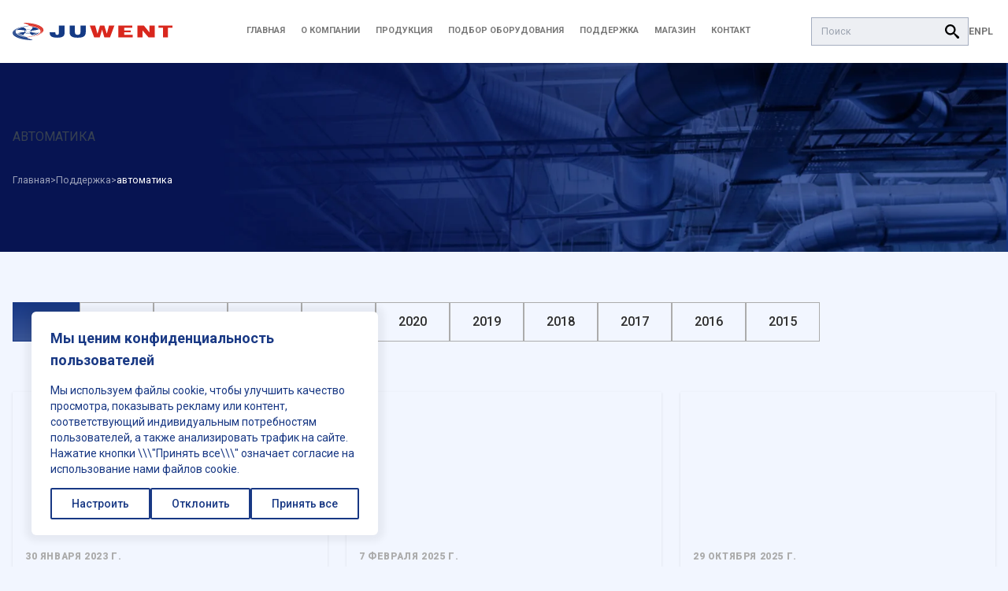

--- FILE ---
content_type: application/javascript
request_url: https://juwent.com.pl/wp-content/themes/juwent/public/build/assets/app-331291d2.js
body_size: 12801
content:
const C=typeof window<"u",qt=C&&!("onscroll"in window)||typeof navigator<"u"&&/(gle|ing|ro)bot|crawl|spider/i.test(navigator.userAgent),Pt=C&&"IntersectionObserver"in window,zt=C&&"classList"in document.createElement("p"),Vt=C&&window.devicePixelRatio>1,ke={elements_selector:".lazy",container:qt||C?document:null,threshold:300,thresholds:null,data_src:"src",data_srcset:"srcset",data_sizes:"sizes",data_bg:"bg",data_bg_hidpi:"bg-hidpi",data_bg_multi:"bg-multi",data_bg_multi_hidpi:"bg-multi-hidpi",data_bg_set:"bg-set",data_poster:"poster",class_applied:"applied",class_loading:"loading",class_loaded:"loaded",class_error:"error",class_entered:"entered",class_exited:"exited",unobserve_completed:!0,unobserve_entered:!1,cancel_on_exit:!0,callback_enter:null,callback_exit:null,callback_applied:null,callback_loading:null,callback_loaded:null,callback_error:null,callback_finish:null,callback_cancel:null,use_native:!1,restore_on_error:!1},$t=t=>Object.assign({},ke,t),Lt=function(t,e){let n;const o="LazyLoad::Initialized",c=new t(e);try{n=new CustomEvent(o,{detail:{instance:c}})}catch{n=document.createEvent("CustomEvent"),n.initCustomEvent(o,!1,!1,{instance:c})}window.dispatchEvent(n)},Le=(t,e)=>{if(e)if(!e.length)Lt(t,e);else for(let n=0,o;o=e[n];n+=1)Lt(t,o)},A="src",ht="srcset",ft="sizes",Bt="poster",G="llOriginalAttrs",Ht="data",pt="loading",Gt="loaded",Wt="applied",_e="entered",mt="error",Ut="native",Yt="data-",Qt="ll-status",S=(t,e)=>t.getAttribute(Yt+e),Ae=(t,e,n)=>{const o=Yt+e;if(n===null){t.removeAttribute(o);return}t.setAttribute(o,n)},W=t=>S(t,Qt),j=(t,e)=>Ae(t,Qt,e),Z=t=>j(t,null),gt=t=>W(t)===null,Oe=t=>W(t)===pt,Ie=t=>W(t)===mt,vt=t=>W(t)===Ut,xe=[pt,Gt,Wt,mt],Me=t=>xe.indexOf(W(t))>=0,T=(t,e,n,o)=>{if(!(!t||typeof t!="function")){if(o!==void 0){t(e,n,o);return}if(n!==void 0){t(e,n);return}t(e)}},V=(t,e)=>{if(e!==""){if(zt){t.classList.add(e);return}t.className+=(t.className?" ":"")+e}},L=(t,e)=>{if(e!==""){if(zt){t.classList.remove(e);return}t.className=t.className.replace(new RegExp("(^|\\s+)"+e+"(\\s+|$)")," ").replace(/^\s+/,"").replace(/\s+$/,"")}},Ce=t=>{t.llTempImage=document.createElement("IMG")},Te=t=>{delete t.llTempImage},Jt=t=>t.llTempImage,K=(t,e)=>{if(!e)return;const n=e._observer;n&&n.unobserve(t)},Ne=t=>{t.disconnect()},Re=(t,e,n)=>{e.unobserve_entered&&K(t,n)},bt=(t,e)=>{t&&(t.loadingCount+=e)},Fe=t=>{t&&(t.toLoadCount-=1)},Xt=(t,e)=>{t&&(t.toLoadCount=e)},De=t=>t.loadingCount>0,je=t=>t.toLoadCount>0,Zt=t=>{let e=[];for(let n=0,o;o=t.children[n];n+=1)o.tagName==="SOURCE"&&e.push(o);return e},yt=(t,e)=>{const n=t.parentNode;if(!n||n.tagName!=="PICTURE")return;Zt(n).forEach(e)},Kt=(t,e)=>{Zt(t).forEach(e)},tt=[A],te=[A,Bt],B=[A,ht,ft],ee=[Ht],et=t=>!!t[G],ne=t=>t[G],re=t=>delete t[G],z=(t,e)=>{if(et(t))return;const n={};e.forEach(o=>{n[o]=t.getAttribute(o)}),t[G]=n},qe=t=>{et(t)||(t[G]={backgroundImage:t.style.backgroundImage})},Pe=(t,e,n)=>{if(!n){t.removeAttribute(e);return}t.setAttribute(e,n)},D=(t,e)=>{if(!et(t))return;const n=ne(t);e.forEach(o=>{Pe(t,o,n[o])})},ze=t=>{if(!et(t))return;const e=ne(t);t.style.backgroundImage=e.backgroundImage},oe=(t,e,n)=>{V(t,e.class_applied),j(t,Wt),n&&(e.unobserve_completed&&K(t,e),T(e.callback_applied,t,n))},ie=(t,e,n)=>{V(t,e.class_loading),j(t,pt),n&&(bt(n,1),T(e.callback_loading,t,n))},x=(t,e,n)=>{n&&t.setAttribute(e,n)},_t=(t,e)=>{x(t,ft,S(t,e.data_sizes)),x(t,ht,S(t,e.data_srcset)),x(t,A,S(t,e.data_src))},Ve=(t,e)=>{yt(t,n=>{z(n,B),_t(n,e)}),z(t,B),_t(t,e)},$e=(t,e)=>{z(t,tt),x(t,A,S(t,e.data_src))},Be=(t,e)=>{Kt(t,n=>{z(n,tt),x(n,A,S(n,e.data_src))}),z(t,te),x(t,Bt,S(t,e.data_poster)),x(t,A,S(t,e.data_src)),t.load()},He=(t,e)=>{z(t,ee),x(t,Ht,S(t,e.data_src))},Ge=(t,e,n)=>{const o=S(t,e.data_bg),c=S(t,e.data_bg_hidpi),d=Vt&&c?c:o;d&&(t.style.backgroundImage=`url("${d}")`,Jt(t).setAttribute(A,d),ie(t,e,n))},We=(t,e,n)=>{const o=S(t,e.data_bg_multi),c=S(t,e.data_bg_multi_hidpi),d=Vt&&c?c:o;d&&(t.style.backgroundImage=d,oe(t,e,n))},Ue=(t,e,n)=>{const o=S(t,e.data_bg_set);if(!o)return;const c=o.split("|");let d=c.map(h=>`image-set(${h})`);t.style.backgroundImage=d.join(),t.style.backgroundImage===""&&(d=c.map(h=>`-webkit-image-set(${h})`),t.style.backgroundImage=d.join()),oe(t,e,n)},ae={IMG:Ve,IFRAME:$e,VIDEO:Be,OBJECT:He},Ye=(t,e)=>{const n=ae[t.tagName];n&&n(t,e)},Qe=(t,e,n)=>{const o=ae[t.tagName];o&&(o(t,e),ie(t,e,n))},Je=["IMG","IFRAME","VIDEO","OBJECT"],Xe=t=>Je.indexOf(t.tagName)>-1,se=(t,e)=>{e&&!De(e)&&!je(e)&&T(t.callback_finish,e)},At=(t,e,n)=>{t.addEventListener(e,n),t.llEvLisnrs[e]=n},Ze=(t,e,n)=>{t.removeEventListener(e,n)},wt=t=>!!t.llEvLisnrs,Ke=(t,e,n)=>{wt(t)||(t.llEvLisnrs={});const o=t.tagName==="VIDEO"?"loadeddata":"load";At(t,o,e),At(t,"error",n)},at=t=>{if(!wt(t))return;const e=t.llEvLisnrs;for(let n in e){const o=e[n];Ze(t,n,o)}delete t.llEvLisnrs},ce=(t,e,n)=>{Te(t),bt(n,-1),Fe(n),L(t,e.class_loading),e.unobserve_completed&&K(t,n)},tn=(t,e,n,o)=>{const c=vt(e);ce(e,n,o),V(e,n.class_loaded),j(e,Gt),T(n.callback_loaded,e,o),c||se(n,o)},en=(t,e,n,o)=>{const c=vt(e);ce(e,n,o),V(e,n.class_error),j(e,mt),T(n.callback_error,e,o),n.restore_on_error&&D(e,B),c||se(n,o)},Et=(t,e,n)=>{const o=Jt(t)||t;if(wt(o))return;Ke(o,h=>{tn(h,t,e,n),at(o)},h=>{en(h,t,e,n),at(o)})},nn=(t,e,n)=>{Ce(t),Et(t,e,n),qe(t),Ge(t,e,n),We(t,e,n),Ue(t,e,n)},rn=(t,e,n)=>{Et(t,e,n),Qe(t,e,n)},St=(t,e,n)=>{Xe(t)?rn(t,e,n):nn(t,e,n)},on=(t,e,n)=>{t.setAttribute("loading","lazy"),Et(t,e,n),Ye(t,e),j(t,Ut)},Ot=t=>{t.removeAttribute(A),t.removeAttribute(ht),t.removeAttribute(ft)},an=t=>{yt(t,e=>{Ot(e)}),Ot(t)},le=t=>{yt(t,e=>{D(e,B)}),D(t,B)},sn=t=>{Kt(t,e=>{D(e,tt)}),D(t,te),t.load()},cn=t=>{D(t,tt)},ln=t=>{D(t,ee)},un={IMG:le,IFRAME:cn,VIDEO:sn,OBJECT:ln},dn=t=>{const e=un[t.tagName];if(!e){ze(t);return}e(t)},hn=(t,e)=>{gt(t)||vt(t)||(L(t,e.class_entered),L(t,e.class_exited),L(t,e.class_applied),L(t,e.class_loading),L(t,e.class_loaded),L(t,e.class_error))},fn=(t,e)=>{dn(t),hn(t,e),Z(t),re(t)},pn=(t,e,n,o)=>{n.cancel_on_exit&&Oe(t)&&t.tagName==="IMG"&&(at(t),an(t),le(t),L(t,n.class_loading),bt(o,-1),Z(t),T(n.callback_cancel,t,e,o))},mn=(t,e,n,o)=>{const c=Me(t);j(t,_e),V(t,n.class_entered),L(t,n.class_exited),Re(t,n,o),T(n.callback_enter,t,e,o),!c&&St(t,n,o)},gn=(t,e,n,o)=>{gt(t)||(V(t,n.class_exited),pn(t,e,n,o),T(n.callback_exit,t,e,o))},vn=["IMG","IFRAME","VIDEO"],ue=t=>t.use_native&&"loading"in HTMLImageElement.prototype,bn=(t,e,n)=>{t.forEach(o=>{vn.indexOf(o.tagName)!==-1&&on(o,e,n)}),Xt(n,0)},yn=t=>t.isIntersecting||t.intersectionRatio>0,wn=t=>({root:t.container===document?null:t.container,rootMargin:t.thresholds||t.threshold+"px"}),En=(t,e,n)=>{t.forEach(o=>yn(o)?mn(o.target,o,e,n):gn(o.target,o,e,n))},Sn=(t,e)=>{e.forEach(n=>{t.observe(n)})},kn=(t,e)=>{Ne(t),Sn(t,e)},Ln=(t,e)=>{!Pt||ue(t)||(e._observer=new IntersectionObserver(n=>{En(n,t,e)},wn(t)))},de=t=>Array.prototype.slice.call(t),J=t=>t.container.querySelectorAll(t.elements_selector),_n=t=>de(t).filter(gt),An=t=>Ie(t),On=t=>de(t).filter(An),It=(t,e)=>_n(t||J(e)),In=(t,e)=>{On(J(t)).forEach(o=>{L(o,t.class_error),Z(o)}),e.update()},xn=(t,e)=>{C&&(e._onlineHandler=()=>{In(t,e)},window.addEventListener("online",e._onlineHandler))},Mn=t=>{C&&window.removeEventListener("online",t._onlineHandler)},U=function(t,e){const n=$t(t);this._settings=n,this.loadingCount=0,Ln(n,this),xn(n,this),this.update(e)};U.prototype={update:function(t){const e=this._settings,n=It(t,e);if(Xt(this,n.length),qt||!Pt){this.loadAll(n);return}if(ue(e)){bn(n,e,this);return}kn(this._observer,n)},destroy:function(){this._observer&&this._observer.disconnect(),Mn(this),J(this._settings).forEach(t=>{re(t)}),delete this._observer,delete this._settings,delete this._onlineHandler,delete this.loadingCount,delete this.toLoadCount},loadAll:function(t){const e=this._settings;It(t,e).forEach(o=>{K(o,this),St(o,e,this)})},restoreAll:function(){const t=this._settings;J(t).forEach(e=>{fn(e,t)})}};U.load=(t,e)=>{const n=$t(e);St(t,n)};U.resetStatus=t=>{Z(t)};C&&Le(U,window.lazyLoadOptions);class Cn{constructor(){this.init=async()=>{this.lazy=new U({elements_selector:"img[data-src], .lazy, [data-bg]"})},this.update=()=>{this.lazy.update()}}}class Tn{constructor(){this.accordions=null}init(){this.accordions=document.querySelectorAll(".accordion"),this.accordions&&this.addEventListeners()}addEventListeners(){var e;(e=this.accordions)==null||e.forEach(n=>{const o=n.querySelector(".accordion-toggle"),c=n.querySelector(".accordion-content");!o||!c||o.addEventListener("click",()=>{n.classList.toggle("active"),jQuery(c).slideToggle(300)})})}}class st{}st.handleMouseLeave=t=>{const n=t.target.querySelector(".sub-menu");n&&(n.classList.remove("active"),jQuery(n).stop().fadeOut(300))};class ct{}ct.handleMouseEnter=t=>{const n=t.target.querySelector(".sub-menu");n&&(n.classList.add("active"),jQuery(n).stop().fadeIn(300))};class lt{}lt.handleDropdownToggle=t=>{const o=t.target.closest(".menu-item-has-children").querySelector(".sub-menu");o&&(o.classList.contains("active")?(o.classList.remove("active"),jQuery(o).stop().slideUp(300)):(o.classList.add("active"),jQuery(o).stop().slideDown(300)))};const ut=class{constructor(){this.header_id="app_header",this.menu_wrapper_class="site-menu",this.menu_class="primary-navigation",this.dropwn_class="menu-item-has-children",this.open_class="navbar-toggler",this.close_class="close-menu",this.search_class="site-search",this.search_show_class="site-search-show",this.getHeader=()=>document.querySelector(`#${this.header_id}`),this.getWrapper=()=>{var e;return(e=this.getHeader())==null?void 0:e.querySelector(`.${this.menu_wrapper_class}`)},this.getMenu=()=>{var e;return(e=this.getWrapper())==null?void 0:e.querySelector(`.${this.menu_class}`)},this.getDropdowns=()=>{var e;return(e=this.getMenu())==null?void 0:e.querySelectorAll(`.${this.dropwn_class}`)},this.getOpenButton=()=>document.querySelector(`header .${this.open_class}`),this.getCloseButton=()=>document.querySelector(`header .${this.close_class}`),this.getSearch=()=>document.querySelector(`.${this.search_class}`),this.getShowSearch=()=>document.querySelector(`.${this.search_show_class}`)}};ut.getInstance=()=>new ut;let q=ut;class w{}w.isDesktop=()=>window.innerWidth>=1280;w.isMobile=()=>window.innerWidth<1280;w.isSmall=()=>window.innerWidth<=640;w.addOverlay=()=>{var n;const t=(n=q.getInstance())==null?void 0:n.getHeader();if(t&&t.querySelector(".overlay"))return;const e=document.createElement("div");e.classList.add("overlay","hidden"),t==null||t.appendChild(e),jQuery(e).fadeIn(300),e.addEventListener("click",F.handleCloseMenu)};w.removeOverlay=()=>{var n;const t=(n=q.getInstance())==null?void 0:n.getHeader();if(t&&!t.querySelector(".overlay"))return;const e=t==null?void 0:t.querySelector(".overlay");e&&jQuery(e).fadeOut(300).promise().done(()=>{e==null||e.remove()})};class F{}F.handleOpenMenu=t=>{var e;(e=q.getInstance().getWrapper())==null||e.classList.add("active"),w.addOverlay()};F.handleCloseMenu=t=>{var e;(e=q.getInstance().getWrapper())==null||e.classList.remove("active"),w.removeOverlay()};const H=class{};H.handleShowSearch=t=>{t.preventDefault(),t.stopPropagation();const e=q.getInstance().getSearch();if(!e)return;const n=e.querySelector("input");n&&(jQuery(e).fadeIn(300),e.classList.add("active"),n.focus())};H.handlClickOutsideSearch=t=>{t.stopPropagation(),!t.target.closest(".site-search")&&H.handleCloseSearch()};H.handleCloseSearch=()=>{const t=q.getInstance().getSearch();!t||!w.isSmall()||(jQuery(t).fadeOut(300),t.classList.remove("active"))};let rt=H;class Nn{constructor(){this.instance=new q,this.desktop=()=>{var e,n,o;w.isMobile()&&!((e=this.instance.getMenu())!=null&&e.classList.contains("desktop"))||((n=this.instance.getMenu())==null||n.classList.add("desktop"),(o=this.instance.getDropdowns())==null||o.forEach(c=>{c.addEventListener("mouseenter",ct.handleMouseEnter),c==null||c.addEventListener("mouseleave",st.handleMouseLeave)}))},this.mobile=()=>{var e,n,o,c,d,h;w.isDesktop()&&!((e=this.instance.getMenu())!=null&&e.classList.contains("mobile"))||((n=this.instance.getMenu())==null||n.classList.add("mobile"),(o=this.instance.getDropdowns())==null||o.forEach(u=>{var r;(r=u.querySelector(".dropdown-toggle-button"))==null||r.addEventListener("click",lt.handleDropdownToggle)}),(c=this.instance.getOpenButton())==null||c.addEventListener("click",F.handleOpenMenu),(d=this.instance.getCloseButton())==null||d.addEventListener("click",F.handleCloseMenu),(h=this.instance.getShowSearch())==null||h.addEventListener("click",rt.handleShowSearch),document.addEventListener("click",rt.handlClickOutsideSearch))},this.removeDesktop=()=>{var e,n,o;w.isDesktop()&&((e=this.instance.getMenu())!=null&&e.classList.contains("desktop"))||((n=this.instance.getMenu())==null||n.classList.remove("desktop"),(o=this.instance.getDropdowns())==null||o.forEach(c=>{c.removeEventListener("mouseenter",ct.handleMouseEnter),c==null||c.removeEventListener("mouseleave",st.handleMouseLeave)}))},this.removeMobile=()=>{var e,n,o,c,d,h;w.isMobile()&&((e=this.instance.getMenu())!=null&&e.classList.contains("mobile"))||((n=this.instance.getMenu())==null||n.classList.remove("mobile"),(o=this.instance.getDropdowns())==null||o.forEach(u=>{var r;(r=u.querySelector(".dropdown-toggle-button"))==null||r.removeEventListener("click",lt.handleDropdownToggle)}),(c=this.instance.getOpenButton())==null||c.removeEventListener("click",F.handleOpenMenu),(d=this.instance.getCloseButton())==null||d.removeEventListener("click",F.handleCloseMenu),(h=this.instance.getShowSearch())==null||h.removeEventListener("click",rt.handleShowSearch),w.removeOverlay())},this.resize=()=>{window.addEventListener("resize",()=>{const e=this.instance.getMenu();w.isDesktop()&&e.classList.contains("mobile")?(this.removeMobile(),this.desktop()):w.isMobile()&&e.classList.contains("desktop")&&(this.removeDesktop(),this.mobile())})}}init(){this.desktop(),this.mobile(),this.resize()}}class Rn{init(){this.addEventListeners()}addEventListeners(){const e=document.querySelectorAll('a[href^="#"]');e==null||e.forEach(n=>{n.addEventListener("click",o=>{o.preventDefault();const d=o.target.getAttribute("href"),h=document.querySelector(d);if(!h)return;const u=100,r=document.body.getBoundingClientRect().top,s=h.getBoundingClientRect().top-r-u;window.scrollTo({top:s,behavior:"smooth"})})})}}class Fn{init(){this.addEventListeners()}addEventListeners(){const e=document.querySelectorAll(".slider-scroll-text");e==null||e.forEach(n=>{n.addEventListener("click",o=>{o.preventDefault();const c=n.closest("section");if(!c)return;const d=c.nextElementSibling;if(!d)return;const h=100,u=document.body.getBoundingClientRect().top,a=d.getBoundingClientRect().top-u-h;window.scrollTo({top:a,behavior:"smooth"})})})}}class Dn{async init(){document.querySelectorAll(".overflow-auto").forEach(n=>{const o=n.querySelector(".active");if(!o)return;const c=o.offsetLeft,d=o.offsetWidth,h=n.offsetWidth,u=c+d/2,r=h/2,i=u-r;n.scrollTo({left:i,behavior:"smooth"})})}}var I=typeof globalThis<"u"?globalThis:typeof window<"u"?window:typeof global<"u"?global:typeof self<"u"?self:{};function kt(t){return t&&t.__esModule&&Object.prototype.hasOwnProperty.call(t,"default")?t.default:t}var he={exports:{}};(function(t,e){(function(){function n(r){if(r===void 0)throw new Error('Pathformer [constructor]: "element" parameter is required');if(r.constructor===String&&!(r=document.getElementById(r)))throw new Error('Pathformer [constructor]: "element" parameter is not related to an existing ID');if(!(r instanceof window.SVGElement||r instanceof window.SVGGElement||/^svg$/i.test(r.nodeName)))throw new Error('Pathformer [constructor]: "element" parameter must be a string or a SVGelement');this.el=r,this.scan(r)}var o,c,d,h;function u(r,i,a){o(),this.isReady=!1,this.setElement(r,i),this.setOptions(i),this.setCallback(a),this.isReady&&this.init()}n.prototype.TYPES=["line","ellipse","circle","polygon","polyline","rect"],n.prototype.ATTR_WATCH=["cx","cy","points","r","rx","ry","x","x1","x2","y","y1","y2"],n.prototype.scan=function(r){for(var i,a,s,l=r.querySelectorAll(this.TYPES.join(",")),f=0;f<l.length;f++)a=(0,this[(i=l[f]).tagName.toLowerCase()+"ToPath"])(this.parseAttr(i.attributes)),s=this.pathMaker(i,a),i.parentNode.replaceChild(s,i)},n.prototype.lineToPath=function(r){var i={},a=r.x1||0,s=r.y1||0,l=r.x2||0,f=r.y2||0;return i.d="M"+a+","+s+"L"+l+","+f,i},n.prototype.rectToPath=function(r){var i={},a=parseFloat(r.x)||0,s=parseFloat(r.y)||0,l=parseFloat(r.width)||0,f=parseFloat(r.height)||0;if(r.rx||r.ry){var m=parseInt(r.rx,10)||-1,g=parseInt(r.ry,10)||-1;m=Math.min(Math.max(m<0?g:m,0),l/2),g=Math.min(Math.max(g<0?m:g,0),f/2),i.d="M "+(a+m)+","+s+" L "+(a+l-m)+","+s+" A "+m+","+g+",0,0,1,"+(a+l)+","+(s+g)+" L "+(a+l)+","+(s+f-g)+" A "+m+","+g+",0,0,1,"+(a+l-m)+","+(s+f)+" L "+(a+m)+","+(s+f)+" A "+m+","+g+",0,0,1,"+a+","+(s+f-g)+" L "+a+","+(s+g)+" A "+m+","+g+",0,0,1,"+(a+m)+","+s}else i.d="M"+a+" "+s+" L"+(a+l)+" "+s+" L"+(a+l)+" "+(s+f)+" L"+a+" "+(s+f)+" Z";return i},n.prototype.polylineToPath=function(r){var i,a,s={},l=r.points.trim().split(" ");if(r.points.indexOf(",")===-1){var f=[];for(i=0;i<l.length;i+=2)f.push(l[i]+","+l[i+1]);l=f}for(a="M"+l[0],i=1;i<l.length;i++)l[i].indexOf(",")!==-1&&(a+="L"+l[i]);return s.d=a,s},n.prototype.polygonToPath=function(r){var i=n.prototype.polylineToPath(r);return i.d+="Z",i},n.prototype.ellipseToPath=function(r){var i={},a=parseFloat(r.rx)||0,s=parseFloat(r.ry)||0,l=parseFloat(r.cx)||0,f=parseFloat(r.cy)||0,m=l-a,g=f,E=parseFloat(l)+parseFloat(a),y=f;return i.d="M"+m+","+g+"A"+a+","+s+" 0,1,1 "+E+","+y+"A"+a+","+s+" 0,1,1 "+m+","+y,i},n.prototype.circleToPath=function(r){var i={},a=parseFloat(r.r)||0,s=parseFloat(r.cx)||0,l=parseFloat(r.cy)||0,f=s-a,m=l,g=parseFloat(s)+parseFloat(a),E=l;return i.d="M"+f+","+m+"A"+a+","+a+" 0,1,1 "+g+","+E+"A"+a+","+a+" 0,1,1 "+f+","+E,i},n.prototype.pathMaker=function(r,i){var a,s,l=document.createElementNS("http://www.w3.org/2000/svg","path");for(a=0;a<r.attributes.length;a++)s=r.attributes[a],this.ATTR_WATCH.indexOf(s.name)===-1&&l.setAttribute(s.name,s.value);for(a in i)l.setAttribute(a,i[a]);return l},n.prototype.parseAttr=function(r){for(var i,a={},s=0;s<r.length;s++){if(i=r[s],this.ATTR_WATCH.indexOf(i.name)!==-1&&i.value.indexOf("%")!==-1)throw new Error("Pathformer [parseAttr]: a SVG shape got values in percentage. This cannot be transformed into 'path' tags. Please use 'viewBox'.");a[i.name]=i.value}return a},u.LINEAR=function(r){return r},u.EASE=function(r){return-Math.cos(r*Math.PI)/2+.5},u.EASE_OUT=function(r){return 1-Math.pow(1-r,3)},u.EASE_IN=function(r){return Math.pow(r,3)},u.EASE_OUT_BOUNCE=function(r){var i=1-Math.cos(r*(.5*Math.PI)),a=Math.pow(i,1.5),s=Math.pow(1-r,2);return 1-s+(1-Math.abs(Math.cos(a*(2.5*Math.PI))))*s},u.prototype.setElement=function(r,i){var a,s;if(r===void 0)throw new Error('Vivus [constructor]: "element" parameter is required');if(r.constructor===String&&!(r=document.getElementById(r)))throw new Error('Vivus [constructor]: "element" parameter is not related to an existing ID');if(this.parentEl=r,i&&i.file){s=this,a=function(){var f=document.createElement("div");f.innerHTML=this.responseText;var m=f.querySelector("svg");if(!m)throw new Error("Vivus [load]: Cannot find the SVG in the loaded file : "+i.file);s.el=m,s.el.setAttribute("width","100%"),s.el.setAttribute("height","100%"),s.parentEl.appendChild(s.el),s.isReady=!0,s.init(),s=null};var l=new window.XMLHttpRequest;return l.addEventListener("load",a),l.open("GET",i.file),void l.send()}switch(r.constructor){case window.SVGSVGElement:case window.SVGElement:case window.SVGGElement:this.el=r,this.isReady=!0;break;case window.HTMLObjectElement:s=this,(a=function(f){if(!s.isReady){if(s.el=r.contentDocument&&r.contentDocument.querySelector("svg"),!s.el&&f)throw new Error("Vivus [constructor]: object loaded does not contain any SVG");s.el&&(r.getAttribute("built-by-vivus")&&(s.parentEl.insertBefore(s.el,r),s.parentEl.removeChild(r),s.el.setAttribute("width","100%"),s.el.setAttribute("height","100%")),s.isReady=!0,s.init(),s=null)}})()||r.addEventListener("load",a);break;default:throw new Error('Vivus [constructor]: "element" parameter is not valid (or miss the "file" attribute)')}},u.prototype.setOptions=function(r){var i=["delayed","sync","async","nsync","oneByOne","scenario","scenario-sync"],a=["inViewport","manual","autostart"];if(r!==void 0&&r.constructor!==Object)throw new Error('Vivus [constructor]: "options" parameter must be an object');if((r=r||{}).type&&i.indexOf(r.type)===-1)throw new Error("Vivus [constructor]: "+r.type+" is not an existing animation `type`");if(this.type=r.type||i[0],r.start&&a.indexOf(r.start)===-1)throw new Error("Vivus [constructor]: "+r.start+" is not an existing `start` option");if(this.start=r.start||a[0],this.isIE=window.navigator.userAgent.indexOf("MSIE")!==-1||window.navigator.userAgent.indexOf("Trident/")!==-1||window.navigator.userAgent.indexOf("Edge/")!==-1,this.duration=h(r.duration,120),this.delay=h(r.delay,null),this.dashGap=h(r.dashGap,1),this.forceRender=r.hasOwnProperty("forceRender")?!!r.forceRender:this.isIE,this.reverseStack=!!r.reverseStack,this.selfDestroy=!!r.selfDestroy,this.onReady=r.onReady,this.map=[],this.frameLength=this.currentFrame=this.delayUnit=this.speed=this.handle=null,this.ignoreInvisible=!!r.hasOwnProperty("ignoreInvisible")&&!!r.ignoreInvisible,this.animTimingFunction=r.animTimingFunction||u.LINEAR,this.pathTimingFunction=r.pathTimingFunction||u.LINEAR,this.delay>=this.duration)throw new Error("Vivus [constructor]: delay must be shorter than duration")},u.prototype.setCallback=function(r){if(r&&r.constructor!==Function)throw new Error('Vivus [constructor]: "callback" parameter must be a function');this.callback=r||function(){}},u.prototype.mapping=function(){var r,i,a,s,l,f,m,g,E,y;for(g=f=m=0,i=this.el.querySelectorAll("path"),y=!1,r=0;r<i.length;r++)if(a=i[r],!this.isInvisible(a)){if(l={el:a,length:0,startAt:0,duration:0,isResizeSensitive:!1},a.getAttribute("vector-effect")==="non-scaling-stroke"){var O=a.getBoundingClientRect(),P=a.getBBox();E=Math.max(O.width/P.width,O.height/P.height),y=l.isResizeSensitive=!0}else E=1;l.length=Math.ceil(a.getTotalLength()*E),isNaN(l.length)?window.console&&console.warn&&console.warn("Vivus [mapping]: cannot retrieve a path element length",a):(this.map.push(l),a.style.strokeDasharray=l.length+" "+(l.length+2*this.dashGap),a.style.strokeDashoffset=l.length+this.dashGap,l.length+=this.dashGap,f+=l.length,this.renderPath(r))}for(y&&console.warn("Vivus: this SVG contains non-scaling-strokes. You should call instance.recalc() when the SVG is resized or you will encounter unwanted behaviour. See https://github.com/maxwellito/vivus#non-scaling for more info."),f=f===0?1:f,this.delay=this.delay===null?this.duration/3:this.delay,this.delayUnit=this.delay/(1<i.length?i.length-1:1),this.reverseStack&&this.map.reverse(),r=0;r<this.map.length;r++){switch(l=this.map[r],this.type){case"delayed":l.startAt=this.delayUnit*r,l.duration=this.duration-this.delay;break;case"oneByOne":l.startAt=m/f*this.duration,l.duration=l.length/f*this.duration;break;case"sync":case"async":case"nsync":l.startAt=0,l.duration=this.duration;break;case"scenario-sync":a=l.el,s=this.parseAttr(a),l.startAt=g+(h(s["data-delay"],this.delayUnit)||0),l.duration=h(s["data-duration"],this.duration),g=s["data-async"]!==void 0?l.startAt:l.startAt+l.duration,this.frameLength=Math.max(this.frameLength,l.startAt+l.duration);break;case"scenario":a=l.el,s=this.parseAttr(a),l.startAt=h(s["data-start"],this.delayUnit)||0,l.duration=h(s["data-duration"],this.duration),this.frameLength=Math.max(this.frameLength,l.startAt+l.duration)}m+=l.length,this.frameLength=this.frameLength||this.duration}},u.prototype.recalc=function(){this.mustRecalcScale||(this.mustRecalcScale=c((function(){this.performLineRecalc()}).bind(this)))},u.prototype.performLineRecalc=function(){for(var r,i,a,s,l,f=0;f<this.map.length;f++)(r=this.map[f]).isResizeSensitive&&(a=(i=r.el).getBoundingClientRect(),s=i.getBBox(),l=Math.max(a.width/s.width,a.height/s.height),r.length=Math.ceil(i.getTotalLength()*l),i.style.strokeDasharray=r.length+" "+(r.length+2*this.dashGap));this.trace(),this.mustRecalcScale=null},u.prototype.draw=function(){var r=this;if(this.currentFrame+=this.speed,this.currentFrame<=0)this.stop(),this.reset();else{if(!(this.currentFrame>=this.frameLength))return this.trace(),void(this.handle=c(function(){r.draw()}));this.stop(),this.currentFrame=this.frameLength,this.trace(),this.selfDestroy&&this.destroy()}this.callback(this),this.instanceCallback&&(this.instanceCallback(this),this.instanceCallback=null)},u.prototype.trace=function(){var r,i,a,s;for(s=this.animTimingFunction(this.currentFrame/this.frameLength)*this.frameLength,r=0;r<this.map.length;r++)i=(s-(a=this.map[r]).startAt)/a.duration,i=this.pathTimingFunction(Math.max(0,Math.min(1,i))),a.progress!==i&&(a.progress=i,a.el.style.strokeDashoffset=Math.floor(a.length*(1-i)),this.renderPath(r))},u.prototype.renderPath=function(r){if(this.forceRender&&this.map&&this.map[r]){var i=this.map[r],a=i.el.cloneNode(!0);i.el.parentNode.replaceChild(a,i.el),i.el=a}},u.prototype.init=function(){this.frameLength=0,this.currentFrame=0,this.map=[],new n(this.el),this.mapping(),this.starter(),this.onReady&&this.onReady(this)},u.prototype.starter=function(){switch(this.start){case"manual":return;case"autostart":this.play();break;case"inViewport":var r=this,i=function(){r.isInViewport(r.parentEl,1)&&(r.play(),window.removeEventListener("scroll",i))};window.addEventListener("scroll",i),i()}},u.prototype.getStatus=function(){return this.currentFrame===0?"start":this.currentFrame===this.frameLength?"end":"progress"},u.prototype.reset=function(){return this.setFrameProgress(0)},u.prototype.finish=function(){return this.setFrameProgress(1)},u.prototype.setFrameProgress=function(r){return r=Math.min(1,Math.max(0,r)),this.currentFrame=Math.round(this.frameLength*r),this.trace(),this},u.prototype.play=function(r,i){if(this.instanceCallback=null,r&&typeof r=="function")this.instanceCallback=r,r=null;else if(r&&typeof r!="number")throw new Error("Vivus [play]: invalid speed");return i&&typeof i=="function"&&!this.instanceCallback&&(this.instanceCallback=i),this.speed=r||1,this.handle||this.draw(),this},u.prototype.stop=function(){return this.handle&&(d(this.handle),this.handle=null),this},u.prototype.destroy=function(){var r,i;for(this.stop(),r=0;r<this.map.length;r++)(i=this.map[r]).el.style.strokeDashoffset=null,i.el.style.strokeDasharray=null,this.renderPath(r)},u.prototype.isInvisible=function(r){var i,a=r.getAttribute("data-ignore");return a!==null?a!=="false":!!this.ignoreInvisible&&!(i=r.getBoundingClientRect()).width&&!i.height},u.prototype.parseAttr=function(r){var i,a={};if(r&&r.attributes)for(var s=0;s<r.attributes.length;s++)a[(i=r.attributes[s]).name]=i.value;return a},u.prototype.isInViewport=function(r,i){var a=this.scrollY(),s=a+this.getViewportH(),l=r.getBoundingClientRect(),f=l.height,m=a+l.top;return m+f*(i=i||0)<=s&&a<=m+f},u.prototype.getViewportH=function(){var r=this.docElem.clientHeight,i=window.innerHeight;return r<i?i:r},u.prototype.scrollY=function(){return window.pageYOffset||this.docElem.scrollTop},o=function(){u.prototype.docElem||(u.prototype.docElem=window.document.documentElement,c=window.requestAnimationFrame||window.webkitRequestAnimationFrame||window.mozRequestAnimationFrame||window.oRequestAnimationFrame||window.msRequestAnimationFrame||function(r){return window.setTimeout(r,1e3/60)},d=window.cancelAnimationFrame||window.webkitCancelAnimationFrame||window.mozCancelAnimationFrame||window.oCancelAnimationFrame||window.msCancelAnimationFrame||function(r){return window.clearTimeout(r)})},h=function(r,i){var a=parseInt(r,10);return 0<=a?a:i},t.exports=u})()})(he);var jn=he.exports;const qn=kt(jn);class Pn{constructor(e,n){this.setIdForIcon=()=>{var c;const o=`icon-${this.id}`;(c=this.icon.querySelector("svg"))==null||c.setAttribute("id",o),this.initDraw(o)},this.initDraw=o=>{new qn(o,this.options)},this.icon=e,this.id=n,this.icon.dataset.time!==void 0?this.duration=parseInt(this.icon.dataset.time):this.duration=150,this.options={duration:this.duration},this.setIdForIcon()}}var fe="Expected a function",xt=0/0,zn="[object Symbol]",Vn=/^\s+|\s+$/g,$n=/^[-+]0x[0-9a-f]+$/i,Bn=/^0b[01]+$/i,Hn=/^0o[0-7]+$/i,Gn=parseInt,Wn=typeof I=="object"&&I&&I.Object===Object&&I,Un=typeof self=="object"&&self&&self.Object===Object&&self,Yn=Wn||Un||Function("return this")(),Qn=Object.prototype,Jn=Qn.toString,Xn=Math.max,Zn=Math.min,ot=function(){return Yn.Date.now()};function Kn(t,e,n){var o,c,d,h,u,r,i=0,a=!1,s=!1,l=!0;if(typeof t!="function")throw new TypeError(fe);e=Mt(e)||0,X(n)&&(a=!!n.leading,s="maxWait"in n,d=s?Xn(Mt(n.maxWait)||0,e):d,l="trailing"in n?!!n.trailing:l);function f(p){var b=o,k=c;return o=c=void 0,i=p,h=t.apply(k,b),h}function m(p){return i=p,u=setTimeout(y,e),a?f(p):h}function g(p){var b=p-r,k=p-i,$=e-b;return s?Zn($,d-k):$}function E(p){var b=p-r,k=p-i;return r===void 0||b>=e||b<0||s&&k>=d}function y(){var p=ot();if(E(p))return O(p);u=setTimeout(y,g(p))}function O(p){return u=void 0,l&&o?f(p):(o=c=void 0,h)}function P(){u!==void 0&&clearTimeout(u),i=0,o=r=c=u=void 0}function nt(){return u===void 0?h:O(ot())}function N(){var p=ot(),b=E(p);if(o=arguments,c=this,r=p,b){if(u===void 0)return m(r);if(s)return u=setTimeout(y,e),f(r)}return u===void 0&&(u=setTimeout(y,e)),h}return N.cancel=P,N.flush=nt,N}function tr(t,e,n){var o=!0,c=!0;if(typeof t!="function")throw new TypeError(fe);return X(n)&&(o="leading"in n?!!n.leading:o,c="trailing"in n?!!n.trailing:c),Kn(t,e,{leading:o,maxWait:e,trailing:c})}function X(t){var e=typeof t;return!!t&&(e=="object"||e=="function")}function er(t){return!!t&&typeof t=="object"}function nr(t){return typeof t=="symbol"||er(t)&&Jn.call(t)==zn}function Mt(t){if(typeof t=="number")return t;if(nr(t))return xt;if(X(t)){var e=typeof t.valueOf=="function"?t.valueOf():t;t=X(e)?e+"":e}if(typeof t!="string")return t===0?t:+t;t=t.replace(Vn,"");var n=Bn.test(t);return n||Hn.test(t)?Gn(t.slice(2),n?2:8):$n.test(t)?xt:+t}var rr=tr;const or=kt(rr);var ir="Expected a function",Ct=0/0,ar="[object Symbol]",sr=/^\s+|\s+$/g,cr=/^[-+]0x[0-9a-f]+$/i,lr=/^0b[01]+$/i,ur=/^0o[0-7]+$/i,dr=parseInt,hr=typeof I=="object"&&I&&I.Object===Object&&I,fr=typeof self=="object"&&self&&self.Object===Object&&self,pr=hr||fr||Function("return this")(),mr=Object.prototype,gr=mr.toString,vr=Math.max,br=Math.min,it=function(){return pr.Date.now()};function yr(t,e,n){var o,c,d,h,u,r,i=0,a=!1,s=!1,l=!0;if(typeof t!="function")throw new TypeError(ir);e=Tt(e)||0,dt(n)&&(a=!!n.leading,s="maxWait"in n,d=s?vr(Tt(n.maxWait)||0,e):d,l="trailing"in n?!!n.trailing:l);function f(p){var b=o,k=c;return o=c=void 0,i=p,h=t.apply(k,b),h}function m(p){return i=p,u=setTimeout(y,e),a?f(p):h}function g(p){var b=p-r,k=p-i,$=e-b;return s?br($,d-k):$}function E(p){var b=p-r,k=p-i;return r===void 0||b>=e||b<0||s&&k>=d}function y(){var p=it();if(E(p))return O(p);u=setTimeout(y,g(p))}function O(p){return u=void 0,l&&o?f(p):(o=c=void 0,h)}function P(){u!==void 0&&clearTimeout(u),i=0,o=r=c=u=void 0}function nt(){return u===void 0?h:O(it())}function N(){var p=it(),b=E(p);if(o=arguments,c=this,r=p,b){if(u===void 0)return m(r);if(s)return u=setTimeout(y,e),f(r)}return u===void 0&&(u=setTimeout(y,e)),h}return N.cancel=P,N.flush=nt,N}function dt(t){var e=typeof t;return!!t&&(e=="object"||e=="function")}function wr(t){return!!t&&typeof t=="object"}function Er(t){return typeof t=="symbol"||wr(t)&&gr.call(t)==ar}function Tt(t){if(typeof t=="number")return t;if(Er(t))return Ct;if(dt(t)){var e=typeof t.valueOf=="function"?t.valueOf():t;t=dt(e)?e+"":e}if(typeof t!="string")return t===0?t:+t;t=t.replace(sr,"");var n=lr.test(t);return n||ur.test(t)?dr(t.slice(2),n?2:8):cr.test(t)?Ct:+t}var Sr=yr;const Nt=kt(Sr);var pe=function(){};function me(t){var e=void 0,n=void 0,o=void 0;for(e=0;e<t.length;e+=1)if(n=t[e],n.dataset&&n.dataset.aos||(o=n.children&&me(n.children),o))return!0;return!1}function kr(t){t&&t.forEach(function(e){var n=Array.prototype.slice.call(e.addedNodes),o=Array.prototype.slice.call(e.removedNodes),c=n.concat(o);if(me(c))return pe()})}function ge(){return window.MutationObserver||window.WebKitMutationObserver||window.MozMutationObserver}function Lr(){return!!ge()}function _r(t,e){var n=window.document,o=ge(),c=new o(kr);pe=e,c.observe(n.documentElement,{childList:!0,subtree:!0,removedNodes:!0})}var Rt={isSupported:Lr,ready:_r},Ar=function(t,e){if(!(t instanceof e))throw new TypeError("Cannot call a class as a function")},Or=function(){function t(e,n){for(var o=0;o<n.length;o++){var c=n[o];c.enumerable=c.enumerable||!1,c.configurable=!0,"value"in c&&(c.writable=!0),Object.defineProperty(e,c.key,c)}}return function(e,n,o){return n&&t(e.prototype,n),o&&t(e,o),e}}(),Ir=Object.assign||function(t){for(var e=1;e<arguments.length;e++){var n=arguments[e];for(var o in n)Object.prototype.hasOwnProperty.call(n,o)&&(t[o]=n[o])}return t},xr=/(android|bb\d+|meego).+mobile|avantgo|bada\/|blackberry|blazer|compal|elaine|fennec|hiptop|iemobile|ip(hone|od)|iris|kindle|lge |maemo|midp|mmp|mobile.+firefox|netfront|opera m(ob|in)i|palm( os)?|phone|p(ixi|re)\/|plucker|pocket|psp|series(4|6)0|symbian|treo|up\.(browser|link)|vodafone|wap|windows ce|xda|xiino/i,Mr=/1207|6310|6590|3gso|4thp|50[1-6]i|770s|802s|a wa|abac|ac(er|oo|s\-)|ai(ko|rn)|al(av|ca|co)|amoi|an(ex|ny|yw)|aptu|ar(ch|go)|as(te|us)|attw|au(di|\-m|r |s )|avan|be(ck|ll|nq)|bi(lb|rd)|bl(ac|az)|br(e|v)w|bumb|bw\-(n|u)|c55\/|capi|ccwa|cdm\-|cell|chtm|cldc|cmd\-|co(mp|nd)|craw|da(it|ll|ng)|dbte|dc\-s|devi|dica|dmob|do(c|p)o|ds(12|\-d)|el(49|ai)|em(l2|ul)|er(ic|k0)|esl8|ez([4-7]0|os|wa|ze)|fetc|fly(\-|_)|g1 u|g560|gene|gf\-5|g\-mo|go(\.w|od)|gr(ad|un)|haie|hcit|hd\-(m|p|t)|hei\-|hi(pt|ta)|hp( i|ip)|hs\-c|ht(c(\-| |_|a|g|p|s|t)|tp)|hu(aw|tc)|i\-(20|go|ma)|i230|iac( |\-|\/)|ibro|idea|ig01|ikom|im1k|inno|ipaq|iris|ja(t|v)a|jbro|jemu|jigs|kddi|keji|kgt( |\/)|klon|kpt |kwc\-|kyo(c|k)|le(no|xi)|lg( g|\/(k|l|u)|50|54|\-[a-w])|libw|lynx|m1\-w|m3ga|m50\/|ma(te|ui|xo)|mc(01|21|ca)|m\-cr|me(rc|ri)|mi(o8|oa|ts)|mmef|mo(01|02|bi|de|do|t(\-| |o|v)|zz)|mt(50|p1|v )|mwbp|mywa|n10[0-2]|n20[2-3]|n30(0|2)|n50(0|2|5)|n7(0(0|1)|10)|ne((c|m)\-|on|tf|wf|wg|wt)|nok(6|i)|nzph|o2im|op(ti|wv)|oran|owg1|p800|pan(a|d|t)|pdxg|pg(13|\-([1-8]|c))|phil|pire|pl(ay|uc)|pn\-2|po(ck|rt|se)|prox|psio|pt\-g|qa\-a|qc(07|12|21|32|60|\-[2-7]|i\-)|qtek|r380|r600|raks|rim9|ro(ve|zo)|s55\/|sa(ge|ma|mm|ms|ny|va)|sc(01|h\-|oo|p\-)|sdk\/|se(c(\-|0|1)|47|mc|nd|ri)|sgh\-|shar|sie(\-|m)|sk\-0|sl(45|id)|sm(al|ar|b3|it|t5)|so(ft|ny)|sp(01|h\-|v\-|v )|sy(01|mb)|t2(18|50)|t6(00|10|18)|ta(gt|lk)|tcl\-|tdg\-|tel(i|m)|tim\-|t\-mo|to(pl|sh)|ts(70|m\-|m3|m5)|tx\-9|up(\.b|g1|si)|utst|v400|v750|veri|vi(rg|te)|vk(40|5[0-3]|\-v)|vm40|voda|vulc|vx(52|53|60|61|70|80|81|83|85|98)|w3c(\-| )|webc|whit|wi(g |nc|nw)|wmlb|wonu|x700|yas\-|your|zeto|zte\-/i,Cr=/(android|bb\d+|meego).+mobile|avantgo|bada\/|blackberry|blazer|compal|elaine|fennec|hiptop|iemobile|ip(hone|od)|iris|kindle|lge |maemo|midp|mmp|mobile.+firefox|netfront|opera m(ob|in)i|palm( os)?|phone|p(ixi|re)\/|plucker|pocket|psp|series(4|6)0|symbian|treo|up\.(browser|link)|vodafone|wap|windows ce|xda|xiino|android|ipad|playbook|silk/i,Tr=/1207|6310|6590|3gso|4thp|50[1-6]i|770s|802s|a wa|abac|ac(er|oo|s\-)|ai(ko|rn)|al(av|ca|co)|amoi|an(ex|ny|yw)|aptu|ar(ch|go)|as(te|us)|attw|au(di|\-m|r |s )|avan|be(ck|ll|nq)|bi(lb|rd)|bl(ac|az)|br(e|v)w|bumb|bw\-(n|u)|c55\/|capi|ccwa|cdm\-|cell|chtm|cldc|cmd\-|co(mp|nd)|craw|da(it|ll|ng)|dbte|dc\-s|devi|dica|dmob|do(c|p)o|ds(12|\-d)|el(49|ai)|em(l2|ul)|er(ic|k0)|esl8|ez([4-7]0|os|wa|ze)|fetc|fly(\-|_)|g1 u|g560|gene|gf\-5|g\-mo|go(\.w|od)|gr(ad|un)|haie|hcit|hd\-(m|p|t)|hei\-|hi(pt|ta)|hp( i|ip)|hs\-c|ht(c(\-| |_|a|g|p|s|t)|tp)|hu(aw|tc)|i\-(20|go|ma)|i230|iac( |\-|\/)|ibro|idea|ig01|ikom|im1k|inno|ipaq|iris|ja(t|v)a|jbro|jemu|jigs|kddi|keji|kgt( |\/)|klon|kpt |kwc\-|kyo(c|k)|le(no|xi)|lg( g|\/(k|l|u)|50|54|\-[a-w])|libw|lynx|m1\-w|m3ga|m50\/|ma(te|ui|xo)|mc(01|21|ca)|m\-cr|me(rc|ri)|mi(o8|oa|ts)|mmef|mo(01|02|bi|de|do|t(\-| |o|v)|zz)|mt(50|p1|v )|mwbp|mywa|n10[0-2]|n20[2-3]|n30(0|2)|n50(0|2|5)|n7(0(0|1)|10)|ne((c|m)\-|on|tf|wf|wg|wt)|nok(6|i)|nzph|o2im|op(ti|wv)|oran|owg1|p800|pan(a|d|t)|pdxg|pg(13|\-([1-8]|c))|phil|pire|pl(ay|uc)|pn\-2|po(ck|rt|se)|prox|psio|pt\-g|qa\-a|qc(07|12|21|32|60|\-[2-7]|i\-)|qtek|r380|r600|raks|rim9|ro(ve|zo)|s55\/|sa(ge|ma|mm|ms|ny|va)|sc(01|h\-|oo|p\-)|sdk\/|se(c(\-|0|1)|47|mc|nd|ri)|sgh\-|shar|sie(\-|m)|sk\-0|sl(45|id)|sm(al|ar|b3|it|t5)|so(ft|ny)|sp(01|h\-|v\-|v )|sy(01|mb)|t2(18|50)|t6(00|10|18)|ta(gt|lk)|tcl\-|tdg\-|tel(i|m)|tim\-|t\-mo|to(pl|sh)|ts(70|m\-|m3|m5)|tx\-9|up(\.b|g1|si)|utst|v400|v750|veri|vi(rg|te)|vk(40|5[0-3]|\-v)|vm40|voda|vulc|vx(52|53|60|61|70|80|81|83|85|98)|w3c(\-| )|webc|whit|wi(g |nc|nw)|wmlb|wonu|x700|yas\-|your|zeto|zte\-/i;function Ft(){return navigator.userAgent||navigator.vendor||window.opera||""}var Nr=function(){function t(){Ar(this,t)}return Or(t,[{key:"phone",value:function(){var n=Ft();return!!(xr.test(n)||Mr.test(n.substr(0,4)))}},{key:"mobile",value:function(){var n=Ft();return!!(Cr.test(n)||Tr.test(n.substr(0,4)))}},{key:"tablet",value:function(){return this.mobile()&&!this.phone()}},{key:"ie11",value:function(){return"-ms-scroll-limit"in document.documentElement.style&&"-ms-ime-align"in document.documentElement.style}}]),t}(),Q=new Nr,Rr=function(e,n){return n&&n.forEach(function(o){return e.classList.add(o)})},Fr=function(e,n){return n&&n.forEach(function(o){return e.classList.remove(o)})},Y=function(e,n){var o=void 0;return Q.ie11()?(o=document.createEvent("CustomEvent"),o.initCustomEvent(e,!0,!0,{detail:n})):o=new CustomEvent(e,{detail:n}),document.dispatchEvent(o)},Dr=function(e,n){var o=e.options,c=e.position,d=e.node;e.data;var h=function(){e.animated&&(Fr(d,o.animatedClassNames),Y("aos:out",d),e.options.id&&Y("aos:in:"+e.options.id,d),e.animated=!1)},u=function(){e.animated||(Rr(d,o.animatedClassNames),Y("aos:in",d),e.options.id&&Y("aos:in:"+e.options.id,d),e.animated=!0)};o.mirror&&n>=c.out&&!o.once?h():n>=c.in?u():e.animated&&!o.once&&h()},Dt=function(e){return e.forEach(function(n,o){return Dr(n,window.pageYOffset)})},ve=function(e){for(var n=0,o=0;e&&!isNaN(e.offsetLeft)&&!isNaN(e.offsetTop);)n+=e.offsetLeft-(e.tagName!="BODY"?e.scrollLeft:0),o+=e.offsetTop-(e.tagName!="BODY"?e.scrollTop:0),e=e.offsetParent;return{top:o,left:n}},M=function(t,e,n){var o=t.getAttribute("data-aos-"+e);if(typeof o<"u"){if(o==="true")return!0;if(o==="false")return!1}return o||n},jr=function(e,n,o){var c=window.innerHeight,d=M(e,"anchor"),h=M(e,"anchor-placement"),u=Number(M(e,"offset",h?0:n)),r=h||o,i=e;d&&document.querySelectorAll(d)&&(i=document.querySelectorAll(d)[0]);var a=ve(i).top-c;switch(r){case"top-bottom":break;case"center-bottom":a+=i.offsetHeight/2;break;case"bottom-bottom":a+=i.offsetHeight;break;case"top-center":a+=c/2;break;case"center-center":a+=c/2+i.offsetHeight/2;break;case"bottom-center":a+=c/2+i.offsetHeight;break;case"top-top":a+=c;break;case"bottom-top":a+=c+i.offsetHeight;break;case"center-top":a+=c+i.offsetHeight/2;break}return a+u},qr=function(e,n){var o=M(e,"anchor"),c=M(e,"offset",n),d=e;o&&document.querySelectorAll(o)&&(d=document.querySelectorAll(o)[0]);var h=ve(d).top;return h+d.offsetHeight-c},Pr=function(e,n){return e.forEach(function(o,c){var d=M(o.node,"mirror",n.mirror),h=M(o.node,"once",n.once),u=M(o.node,"id"),r=n.useClassNames&&o.node.getAttribute("data-aos"),i=[n.animatedClassName].concat(r?r.split(" "):[]).filter(function(a){return typeof a=="string"});n.initClassName&&o.node.classList.add(n.initClassName),o.position={in:jr(o.node,n.offset,n.anchorPlacement),out:d&&qr(o.node,n.offset)},o.options={once:h,mirror:d,animatedClassNames:i,id:u}}),e},be=function(){var t=document.querySelectorAll("[data-aos]");return Array.prototype.map.call(t,function(e){return{node:e}})},_=[],jt=!1,v={offset:120,delay:0,easing:"ease",duration:400,disable:!1,once:!1,mirror:!1,anchorPlacement:"top-bottom",startEvent:"DOMContentLoaded",animatedClassName:"aos-animate",initClassName:"aos-init",useClassNames:!1,disableMutationObserver:!1,throttleDelay:99,debounceDelay:50},ye=function(){return document.all&&!window.atob},zr=function(){return _=Pr(_,v),Dt(_),window.addEventListener("scroll",or(function(){Dt(_,v.once)},v.throttleDelay)),_},R=function(){var e=arguments.length>0&&arguments[0]!==void 0?arguments[0]:!1;e&&(jt=!0),jt&&zr()},we=function(){if(_=be(),Se(v.disable)||ye())return Ee();R()},Ee=function(){_.forEach(function(e,n){e.node.removeAttribute("data-aos"),e.node.removeAttribute("data-aos-easing"),e.node.removeAttribute("data-aos-duration"),e.node.removeAttribute("data-aos-delay"),v.initClassName&&e.node.classList.remove(v.initClassName),v.animatedClassName&&e.node.classList.remove(v.animatedClassName)})},Se=function(e){return e===!0||e==="mobile"&&Q.mobile()||e==="phone"&&Q.phone()||e==="tablet"&&Q.tablet()||typeof e=="function"&&e()===!0},Vr=function(e){return v=Ir(v,e),_=be(),!v.disableMutationObserver&&!Rt.isSupported()&&(console.info(`
      aos: MutationObserver is not supported on this browser,
      code mutations observing has been disabled.
      You may have to call "refreshHard()" by yourself.
    `),v.disableMutationObserver=!0),v.disableMutationObserver||Rt.ready("[data-aos]",we),Se(v.disable)||ye()?Ee():(document.querySelector("body").setAttribute("data-aos-easing",v.easing),document.querySelector("body").setAttribute("data-aos-duration",v.duration),document.querySelector("body").setAttribute("data-aos-delay",v.delay),["DOMContentLoaded","load"].indexOf(v.startEvent)===-1?document.addEventListener(v.startEvent,function(){R(!0)}):window.addEventListener("load",function(){R(!0)}),v.startEvent==="DOMContentLoaded"&&["complete","interactive"].indexOf(document.readyState)>-1&&R(!0),window.addEventListener("resize",Nt(R,v.debounceDelay,!0)),window.addEventListener("orientationchange",Nt(R,v.debounceDelay,!0)),_)},$r={init:Vr,refresh:R,refreshHard:we};$r.init({duration:600,delay:300,offset:75});class Br{constructor(){this.modules={MenuModule:{className:Nn},Lazy:{className:Cn},Accordion:{className:Tn},smoothanchor:{className:Rn},NextSectionScroll:{className:Fn},ActiveOverflowModule:{className:Dn}},this.initModules=()=>{Object.keys(this.modules).forEach(e=>{new this.modules[e].className().init()})},this.initModules()}}document.addEventListener("DOMContentLoaded",async()=>{new Br;const t=[...document.querySelectorAll(".icon-to-draw")];t==null||t.forEach((e,n)=>{new Pn(e,n)})});


--- FILE ---
content_type: application/javascript
request_url: https://juwent.com.pl/wp-content/themes/juwent/public/build/assets/sections-83f9364d.js
body_size: 653
content:
const m="modulepreload",E=function(r){return"/wp-content/themes/juwent/public/build/"+r},u={},s=function(c,i,a){if(!i||i.length===0)return c();const _=document.getElementsByTagName("link");return Promise.all(i.map(t=>{if(t=E(t),t in u)return;u[t]=!0;const e=t.endsWith(".css"),d=e?'[rel="stylesheet"]':"";if(!!a)for(let o=_.length-1;o>=0;o--){const l=_[o];if(l.href===t&&(!e||l.rel==="stylesheet"))return}else if(document.querySelector(`link[href="${t}"]${d}`))return;const n=document.createElement("link");if(n.rel=e?"stylesheet":m,e||(n.as="script",n.crossOrigin=""),n.href=t,document.head.appendChild(n),e)return new Promise((o,l)=>{n.addEventListener("load",o),n.addEventListener("error",()=>l(new Error(`Unable to preload CSS for ${t}`)))})})).then(()=>c()).catch(t=>{const e=new Event("vite:preloadError",{cancelable:!0});if(e.payload=t,window.dispatchEvent(e),!e.defaultPrevented)throw t})};class f{constructor(){this.sections={tabs:{className:()=>s(()=>import("./tabs-82c4a2f5.js"),["assets/tabs-82c4a2f5.js","assets/splide.esm-688b6f4b.js"])},tabs_new:{className:()=>s(()=>import("./tabs_new-ac00812e.js"),["assets/tabs_new-ac00812e.js","assets/splide.esm-688b6f4b.js"])},slider:{className:()=>s(()=>import("./slider-e2d13648.js"),["assets/slider-e2d13648.js","assets/splide.esm-688b6f4b.js","assets/splide-default-6c527891.css"])},offer:{className:()=>s(()=>import("./offer-cdb9dff2.js"),["assets/offer-cdb9dff2.js","assets/splide.esm-688b6f4b.js","assets/splide-default-6c527891.css"])},latest_posts:{className:()=>s(()=>import("./latest_posts-17281b1f.js"),["assets/latest_posts-17281b1f.js","assets/splide.esm-688b6f4b.js","assets/splide-default-6c527891.css"])},map:{className:()=>s(()=>import("./map-cb0d6697.js"),[])},product_catalog_content:{className:()=>s(()=>import("./product_catalog_content-2c289134.js"),["assets/product_catalog_content-2c289134.js","assets/splide.esm-688b6f4b.js","assets/overlayscrollbars-c1b78166.js","assets/overlayscrollbars-6230d764.css","assets/splide-default-6c527891.css"])},product_catalog_variants:{className:()=>s(()=>import("./product_catalog_variants-e86afa7b.js"),["assets/product_catalog_variants-e86afa7b.js","assets/splide.esm-688b6f4b.js","assets/overlayscrollbars-c1b78166.js","assets/overlayscrollbars-6230d764.css","assets/splide-default-6c527891.css"])},tabs_with_description_and_image:{className:()=>s(()=>import("./tabs_with_description_and_image-bfcf2cda.js"),["assets/tabs_with_description_and_image-bfcf2cda.js","assets/overlayscrollbars-c1b78166.js","assets/overlayscrollbars-6230d764.css"])},functions_list:{className:()=>s(()=>import("./functions_list-92ef318a.js"),["assets/functions_list-92ef318a.js","assets/splide.esm-688b6f4b.js","assets/splide-default-6c527891.css"])}},this.initSections=async()=>{const c=Object.keys(this.sections);for(const i of c){const a=document.querySelectorAll(`section.page-section[data-section="${i}"]`);if(a.length>0){const _=(await this.sections[i].className()).default;a.forEach(t=>{new _(t).init()})}}},this.initSections()}}document.addEventListener("DOMContentLoaded",async r=>{new f});
